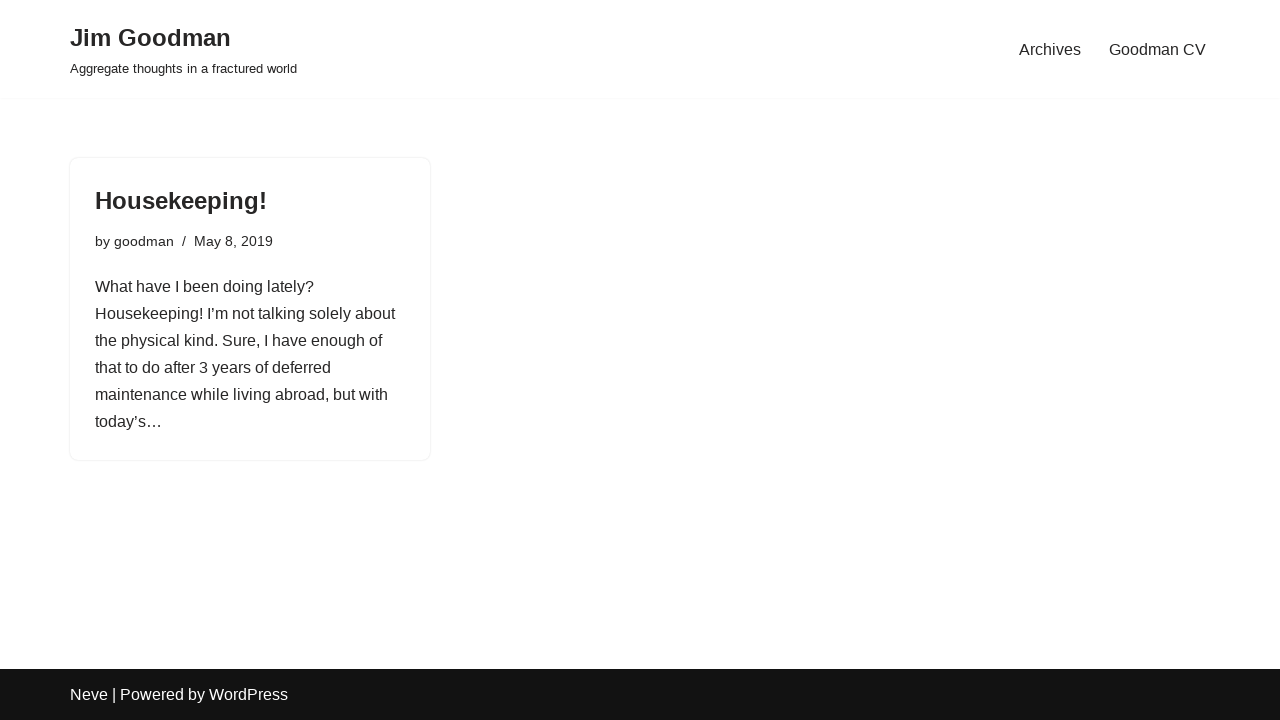

--- FILE ---
content_type: text/html; charset=utf-8
request_url: https://www.google.com/recaptcha/api2/aframe
body_size: 250
content:
<!DOCTYPE HTML><html><head><meta http-equiv="content-type" content="text/html; charset=UTF-8"></head><body><script nonce="8z6FfV3I9J5SC-cD7POoYA">/** Anti-fraud and anti-abuse applications only. See google.com/recaptcha */ try{var clients={'sodar':'https://pagead2.googlesyndication.com/pagead/sodar?'};window.addEventListener("message",function(a){try{if(a.source===window.parent){var b=JSON.parse(a.data);var c=clients[b['id']];if(c){var d=document.createElement('img');d.src=c+b['params']+'&rc='+(localStorage.getItem("rc::a")?sessionStorage.getItem("rc::b"):"");window.document.body.appendChild(d);sessionStorage.setItem("rc::e",parseInt(sessionStorage.getItem("rc::e")||0)+1);localStorage.setItem("rc::h",'1769694857536');}}}catch(b){}});window.parent.postMessage("_grecaptcha_ready", "*");}catch(b){}</script></body></html>